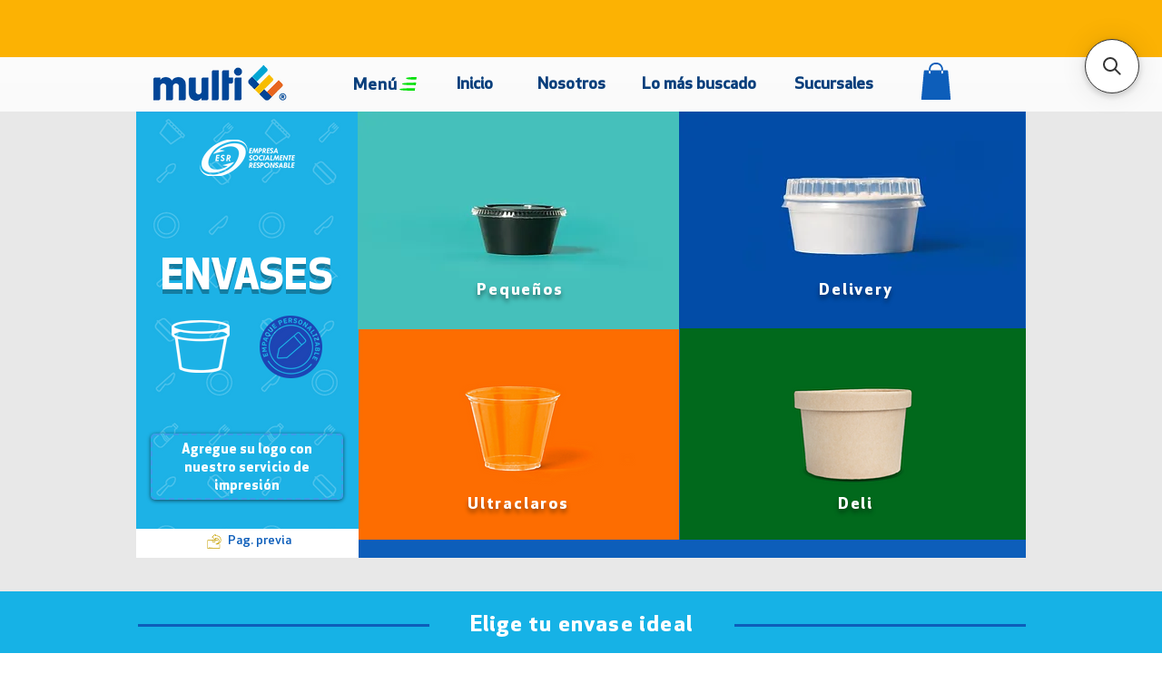

--- FILE ---
content_type: application/javascript; charset=utf-8
request_url: https://searchanise-ef84.kxcdn.com/preload_data.0p6N8V1R5L.js
body_size: 8953
content:
window.Searchanise.preloadedSuggestions=['domo para pastel','cajas para pasteles','vaso 12 oz','bisagra papel','dispensador de plastico','cajas de carton','vasos con tapa','domos para pastel','papel encerado','vaso 16 oz','bolsa celofan','caja para pastel','botella pet','porta vasos','botellas de plastico','bolsa papel','bolsa papel blanca 2','domo para','cajas kraft','bolsa de papel blanca','agitadores de madera','tapa con boquilla','cajas para','empaque para','vaso con tapa','platos desechable','vaso plast ultra claro 16 oz','vasos de carton','bolsas de celofan','cajas para pastel','de bisagras','papel grado alimenticio','vaso frappe','bolsa camiseta','caja de carton','tapa domo','vaso 8 oz','vasos 16oz','contenedor de','vaso ultraclaro','tapa 12 oz','caja para pastel alto','bolsas de plastico','bolsas de papel','base para pastel','bisagras de','domos para','guantes de nitrilo','tapa 4 oz','bolsa rollo','servilletas papel','contenedores para hamburguesa','vaso 8oz','para gelatina','vaso 4 oz','tapa 8 oz','contenedor de litro','papel higiénico','bolsa transparente','vaso papel','caja de pizzas','postres individuales','envases con tapa','charola termica','vaso termico','vaso desechable 16 oz','palitos madera','copa vino','botellas pet','vasos frappe','envase termico','bolsas plastico 2 kg','para pastel','vasos 16 oz','domo alto','plato pastelero','popotes tapioca','envase soufflé','bolsas de camiseta','tapas para vasos de cafe','material ecologico','cuchara chica fantasy','tapa plana','vaso transparente','tapa 2 oz','bolsa delivery','vaso 8 oz con tapa','empaque carton','plast ultra claro 16oz pq c/50pzas','vaso 12 oz papel','charolas para','tapa 16 oz','papel kraft','tapa souffle','vaso 6 oz','bolsas bolsas kraft','caja de','bolsa camiseta 2','capacillo para muffin','de carton','envases de papel kraft','vasos de papel kraft','plato biodegradables','vasos 4oz','vaso 12 oz plastico','vaso termico 4oz','bolsa pan','3 divisiones 8 x 8','cling film','moldes para gelatinas','tapa lisa trans','tapa de pq c/50pzas','domo para ensaladas','one box kraft','bolsa transparente 60x90','bolsas de basura','bolsas celofan','vaso 14 oz','vaso 2 oz','domos de','papel aluminio','vasos para yogurt','cajas para cupcakes','para hamburguesa','caja pastel','plato hondo','base pastel','bisagra triangular','tapa botella','tapa cafe','vaso para frappe','tapa vaso','vaso litro','como para cupcakes','toalla interdoblada','contenedores de','plato biodegradable','para hotdog','vasos para cafe','popote para tapioca','vaso cafe','cajas de carton para','tenedor mediano','cajas de','vasos de helado','tapa plana 16 oz','rollo de','botellas de 1 litro','bolsa ecologica','domo para gelatinas','palillos madera','vaso 7 oz','charola de','cupcakes protegidos','contenedor bowl','vaso 24 oz','vaso 16oz','vaso plastico','bolsa para cafe','domo con','tapa cafe 8 oz','contenedor redondo','papel alimenticio','palito agitador','onebox kraft','molde aluminio','cuchara pastelera','vaso 10 oz','platos para comida','vaso 32oz','vaso con tapa para gelatina','tapa con boquilla fria','domos cupcakes','conos de papel','grado alimenticio','platos eventos','domo para pay','vaso pet','bolsa de celofan','bolsas para','rollo de papel kraft','cajas para pastelerias','100pzas fajilla','botellas 500 ml','envase de papel','bolsa de papel','bowl kraft','vasos termicos','bisagra 9x9','charola pikpel','vasos rojo','cajas galletas','carton para','contenedor de 3 divisiones','porta cafe','cuchara sopera','vaso 7 onzas','bolsas kraft','vaso con tapa frappe','contenedor para ensaladas','cajas carton','por mayor','8x8 liso','bolsa kraft','vasos 6oz','vasos desechables','palitos de madera','envase deli transparente','base domo','charolas de','contenedor para calientes','bolsa de rollo','food bucket','green fantasy','contenedor papas','empaque biodegradables','one box','servilleta bela ahorro 20x27 500','molde aluminio rectangular con tapa','red para cabello','papel con ventana','domos para alto','para llevar largo','domos pastel','bolsas plastico','tapa negra','vaso fiesta','caja para','tapa transparente','ultra claro','vaso transparente 16','vasos cafe','vaso reyma','para alimento con tapa','tapa vasos 8 oz','domo para todo','tapas vaso','domos para rosca','pelicula grado alimenticio','tapa domo vaso 16 oz','cajas para pastel de 30','vasos 8 onzas','1 pq c/100pzas de tapa traveler para vaso papel bebida caliente','vasos reyma 16 oz','tapa vaso caliente 8 oz','bolsa de basura','bolsa natural','envase deli','16 con tapa','biodegrada bisagra','caja para galletas','envase souffle kraft','charola con tapa','domo para pays','charola redonda','charolas con tapa','rollo de bolsa','vaso de','contenedores hamburguesa','vaso de 1 onza','bolsa blanca','domo para postres','papel estraza','caja para cupcakes','pet transp','vasos para gelatinas','bisagra termica 8x8','bolsas de papel con asa','envase 2 onzas','charolas de plástico transparente están','domo individual','charola de plastico','vasos de papel','vaso cristalino','hielera de','papel de estraza','agitador de madera','palillos de','tapa molde','vaso 1 litro','empaques funcionales','bolsa de camiseta','tapa domo 16 oz','envase papel','vaso desechable','tapa termica','vasos transparente','vaso para helado','vaso 8 oz cristal','caja carton','vaso 20oz','botella 500 ml','domo pastel alto','envase kraft','bolsas papel','domos para pastelerias','cinta para','de aluminio con tapa desechable','de madera','bisagra 8x8','bolsa 8x22','vasos papel kraft','bolsa camiseta poliseda','molde para ensaladas','vasos para refrescos','base dorada para pastel','bisagra ultraclara de ops 10 in x 10 in','bolsa dulces','caja pizza','bolsas con para','1 pq c/50pzas de vaso pet ultraclaro 16oz','moldes para','domo para alimento con tapa','polietileno rollo','rollo de polietileno','caja galletas','caja con ventana','bolsa celofan 10x20','envase transparente','contenedor redondo tapa','contenedor 4 oz','para gelatinas','1 pq c/100pzas de bolsa celofan plana 8x16','bolsas de','charola alimentos','vaso 14 con tapa domo','caja con asa','caja para pasteles','bolsas asa','bolsas rollo','plato charola','empaques para galletas','rollo bolsa 60x90','molde de aluminio','charola para pastel','bolsas naturales','tapas para de aluminio','botellas de','papel baño','desechable oz','vaso 5oz','bisagra ultraclara de ops','popote estuchado','bisagra termica','contenedor con divisiones','molde para hornear','envase 6 onzas','vasos 8oz','contenedor 3 divisiones','vasos con','papel hornear','caja para sandwich','para comida 8x8','vasos de 16oz','vaso azul','vaso 32 oz','bolsas boutiques','vaso cristal','vaso 1 oz','vasos para','bolsa 6x22','vaso para cafe','bolsas tipo','vasos gelatina','bisagra biodegradable','tapa de','bolsa transparente 40x60 cm','de unicel','bolsa 15x20','tapas para frios','biodegradable bisagra','de pet','moldes individuales con tapa','de vaso 5.5','contenedor food bucket','conos papel','vaso en cono','vaso porciones','ensaladera 16 oz','tenedor grande negro','vaso 1 lt','tapas domo','tenedor jumbo','hot dog','pikpel hotdog','base de domo','domo para pastel 23 cm','pastel individual','bolsas basura','tapa 2 onzas','vaso con tapa postre 8','tapa vaso 8 oz','domo para reposterias','plato plastico','bisagra plastico','vaso cristal 8','vaso gelatina','bolsa 50 x 70','de aluminio','vaso de papel para helado','domo rectangular','vaso para','vaso ultra claro','bolsa basura','bolsas para cafe','vaso 2oz','vaso de papel','somos altos','tapa bowl','domo gelatinas','nuestros vasos eu reyma','bolsa café','barquito papel','tapa vaso transparente','bolsa en rollo','vasos con domo','cuchara nevera','vaso carton','charola para nacho','tapa plastica','tapa plana con ranura','vaso irrompibles','charola para nachos','charolas para nachos','de chocolates','servilletas de lujo','domo pastel','tenedor plastico','bisagra 6x6','bolsa baja','vaso 12-14 oz','bolsas plásticas','vasos de','tapa con transparente','popotes green fantasy','bisagra tapa','vaso para con tapa','contenedor de medio','caja para hamburguesas','bolsa adhesivo','bolsa galletas','cajas para cupcakes de 4','domo del 21','bolsas 6 x 26','base para pastel rectangulares','cajas con ventana','papel interdoblada','empaques para','plato grande','cajas 30 x 30','tapa para vaso ultraclaro','contenedor bicolor','plato desechable','caja plastico','bolsa de papel blanco 12','bolsas 50x70','domo para pastel de cm','domo para rosca','domos 26 cm','bolsa celofan adhesivo','caja para llevar','vasos de color','rosca de reyes','bolsa zipper','cajas con ventana para pasteles','vaso de litro','vaso 9 oz','bolsa celofan solapa','contenedor redondo para caliente y frio de 32 oz','hojas papel encerado','base de carton','empaque comida 1','base carton','charola cup cake','sobre con ventana','charola hotdog','tapa domo 8 onzas','contenedor con division','vaso u','charolas para cupcakes','box lunch','domos y base','barquito kraft hotdog de 21x8 cm','dart bowls','envases deli kraft','bisagra para 4','bolsa blanca de papel','tapa rosca','vaso de 10 oz','bolsa 90x120','1 pq c/50pzas de vaso papel bebida caliente 12oz','1 pq c/25pzas de fajilla de cartón cerrada','1 pq c/25pzas de vaso termico 6oz','de bolsa transparente','vaso para café 12oz','1 pq c/50pzas de vaso pet ultraclaro 12oz','tapa 16-ady512','cajas para galletas','bolsas para dulces','tapa con ranura','cajas para de','celofán con adhesivo','bolsa celofan con adhesivo','papel de','base circular pastel','cajas pastelerias','caja con de','base de plástico para pastel','tapa tipo domo','bolsa 40x60','plato de carton','domo y base','fajilla de carton','bisagra premium','contenedor térmico','empaques frío caliente','vasos 16 eu reyma','9 in x 6 in','vaso latte 12 oz','vaso café caliente','bolsa de papel kraft de 30 cm','bisagra 7x7','tapa para molde de aluminio','vaso de 8oz','charola bisagra','bolsas kraft 5','bisagras negra','domo de','botellas de agua','bisagra 7 x 7','platos unicel','bolsa papel kraft','14 oz vaso','caja para pizza','bolsa termica','botellas de 500','bisagra con ventana','contenedor con tapa de onzas','bolsas papel con asa','barquito 5 lb','bisagra para cupcakes','vasos dart lt','tapa vasos','tapa de cafe','bolsa 8x26','vasos 2 oz','envase 6 onzas con tapa','domos de pastel','contenedor litro','vaso con domo','bolsas de papel de','vasos malteadas','papel para embalaje','bolsas camiseta','para salsa','bolsa de asa','tapa domo para vaso 16 oz','charolas para quesos y carnes frias','delivery kraft papel','para envase souffle transp 1.5oz','tapa 14 oz','tapa envase 8oz','vaso de 7 oz','bolsa fuelle','botellas plástico','de 500 ml','tapa para cafe','vaso inix','vasos para cafe frio','domo vaso','1 pza papel para hornear siliconado contra grasa','botella pet ml','tapas kraft','envase para','cinta transparente','contenedores s para','bolsa de 35 x 45','tapas 2 oz','vaso transparente de 16 oz','bolsa de rollo 25x35','vasos con tapas','contenedores de alimentos con','platos bowls','red es','porta vaso','vasos gelatinas','vaso de 16 o','vaso termico con tapa','bolsas de 1 en rollo','vaso 10 oz con tapa','bolsa natural transparente','champion tray','100pzas guantes','tapa boquilla','papel pelicula para','cajas plastico','celofan fuelle','caja regalo','para cupcakes','bolsa jumbo','vasos 9 oz','mini pastel','mini vasos para de postres','contenedor sin divisiones','cajas para comida','contenedor para pastel','tapa frappe','plato termico','16 oz vaso','cono de papel','vasos desechables papel','tapa con popote','rollo bolsa','vaso ultra 9oz','vasos plastico','molde con tapa','rollo de de','plato de','tapas 16 oz','agitador madera','selladoras térmicas','domo para roles','cuchara jumbo','vaso papel 4','para flan','bolsa papel 6','bolsa papel 4','de brochetas','domo para pastel 20 cm','contenedor kraft','charola para ensalada','charola transparente','multi e','tapa para vaso 2 onzas','de agua','cajas con','vaso reyma 8','tapa para vaso del 8 reyma','bolsas para ropa','bebida caliente','tapa termico','tapa de vaso','vasos 14oz','para chocolates','bolsa kraft 12','vaso para yogurt','platos de carton','flan indiv','empaques para pastel','bolsa para boutique 20.5x9x13.8 cm','contenedor base negra','popote tapioca','cajita para','7x7 biodegradable','tapa para bebida','vasos 16oz frappe','popotes eco-friendly','frasco redondo','tapas para vasos','división fibra','bisagra 9x9 con division biodegradables','plato 4 con','molde aluminio con tapa','rollo film','para rebanadas de pastel','caja de carton con','empaques de carton','bolsa plastico','plato para','vasos neon','vasos 12oz de','popotes gruesos','litro reyma','bolsa 1/2 kg','bolsas papel kraft','1 pq c/50pzas charola 855 mariel','bolsa basura linea hogar','caja de pizza','vaso neon 10','plato negro','envase 1 oz','envase 2 oz','cuchillo elegante','papel termicas','vaso 5 azul','vaso helado','vaso oz','emplaye st18700','tipo plancha','bolsa pap','envase de litro','16 onzas con tapa','plastico adherencia','vasos trans','tapa de ensaladera','tapa 32 oz','papas fritas','domo para pastel alto 12 c/base negra','de 14 bisagra','bolsas de celofan 14×25','tapa para vaso de cafe','para vaso','contenedor para llevar tipo bisagra','domo 30 y','envase plastico de','portavasos cafes','portavasos dos cafes','tapa pla','ollo de bolsa rollo translucida','bolsas plástico para llevar','bolsa de plastico','bolsa para delivery','bolsa sello','empaques para pasteles','empaques para reposteria','ensaladera o','de 16 onzas','de 16oz','de 16oz con','bisagra panque','1 pq c/500pzas de popote cuchara 20cm especialidad','popote cuchara','1 pq c/50pzas de vaso papel bebida fria 16oz','bolsa de papel kraft','domo para 28','geles antibacteriales','contenedor para 1 cupcakes','contenedor medio','palillos estuchados','vaso translucido plastico','de papel higienico','domo rosca','bolsa adhesivo 10 cm','caja de carton para pastel','contenedor 6 onzas','contenedor postres','bolsa 10 x 15','cajas para ensaladas','caja de carton para','caja para cupcake','para panques','vasos 12 oz','domo pay','1 pq c/30pzas de contenedor redondo para caliente y frio de','para cupcakes de 4','tapa 30 oz','cajas pasteles','de bisagra triangular','tapa domo cerrado','polipapel de','cuchara tradicional mediano blanco','vaso para cafe con tapa','base con tapa','vasos 16 frio','molde de papel para pan','vaso de del 14','bolsa po','de 28x28','cajas de para pasteles','plato division','domo para bebidas','para brownies','envases de con tapa','envases de tapa','bolsas 25 x 35','envases para comida','bisagra 10 pzas','popote flexible','bolsa dulces piñata','cajas de carton para reposteria','domos transp','circular molde de','vaso 7oz','charolas para pastel','tapa lisa c/ranura translucida','bolsa 15x25','vasos con domo de','vaso para gelatinas','vasos café 12 oz','envases souffle oz','envases souffle o','tapa traveler para vaso de','tapa traveler para vaso','domo y base circular 20','rollo de bolsa de 25x35','para crepas','caja para pastel individual','tapas vasos 16oz','plato color','bolsa 60x90','barquito kraft','transparente 5.5 oz','vaso transparente o','vaso tipo','base y domo rectangular','base y domo','kraft 8oz','platos para','domo para frutas','protector de de','funda para vasos de cafe','charola banquetera','celofan 10x15','servilleta luxury','vasos carton','vasos para helado','cuchara de color','tapa plana para vaso ultraclaro','para pastel con tapa transparente','tapas 1 oz','papel para envolturas','papel para','caja para panaderia','con divisiones','popote reyma','domo y tapa','bolsas kraft 8','vaso 12oz plastico','bolsa de papel blanco 13','bolsa de papel 5x7','bolsa de papel 5','vaso plástico 10 oz','domo papel 24 oz','domo papel 24 pz','tapas para contenedor de ensalada','botellas de 1','tapa envase 2 oz','popote largo','base a para pastel','tapa para de 8 onzas','cajas de individuales','bisagras platillos','tapa caliente 8 oz','domo 12 oz','molde para gelatina','vaso 7 cristal','blancas para','vasos de litro','tapa recipiente','tapa plana para envase deli','envase termico de 8 oz','envase termico de oz','tapa piquete para vaso','para hielo','vaso de plastico','bolsas de camiseta 3','contenedor snacks onzas','contenedor snacks','contenedor para snacks','tapas frappe','servilleta economica blanca 500 pzas','rollo de papel aluminio modelo 100','caja de de','caja para de','bowl para ensaladas','1 pza bisagra premium de pp bicolor 8.5 in x 8.5 in division','popotes biodegradable','bolsas de asa de papel','tapa cafe 12 oz','domo 23 cm','termico unicel','botellas per','caja cupcake','contenedor onebox kraft','contenedor box blanco','charola banquetera 12','para dulces','vaso papel bebida caliente 8oz','posa vaso','domo p/pastel','domo para red','bisagra transparente','plato mediano biodegradable','1 pq c/100pzas de guantes nitrilo mediano','1 pq c/125pzas de bisagra termica p/hamburguesa negro','vasos de papel 100','tapa plana para envase delivery papel frio caliente','molde de aluminio bicolor','tapa para bowl','molde para gelatinas','cajas de grandes','vasos 8 oz','contenedor para papas','domo de 30','tapa para cafe 8 oz','tapas planas','bolsa plana','domo circular 20 cm','domo circular 20 cl','caja kraft','bisagra kraft','bisagra para cupcake','tapas trans','bisagra biodegradable de papel','bolsas para hielo','tapa domo 4 oz','bisagra bio de papel','contenedor para ensalada','palitos de plastico','bolsa celofan 25x35','charolas con y divisiones','envase 12 oz kraft','vaso 12 oz kraft','1 pza de charola banquetera blanca 12 de 36x30 cm','1 pza de bisagra premium octagonal de pp bicolor 9 in','vasos reyma 32oz','contenedor rectangular bicolor con tapa para caliente y frio 23 x 19 cm','charola blanca','envases souffle','bolsas 25x50','bisagra muffins','de cristal','frascos de para','para basura','1 pq c/1kg de bolsa p basura uso rudo negra','bolsa celofán 12 x 25','1 pq c/50pzas de bisagra termica blanca 9 in x 9 in','caja pastelerias','palillo de madera','cuchara premium','bolsa de basura negra 50x 70','bolsa de basura negra','de carton para regalo','contenedor de 2','vaso souffle','domo para pastel de 29','domo para de 29','contenedor divisiones','tapa domo 8','tapa domo 7 onzas','tenedor pastelero','envases de kraft con tapa','rollo aluminio','bolsa celofan 12x20','vaso plastico 7oz','hojas de papel','para rosca','rollo de bolsa 25x35','bolsa transparente 90 x 120','bolsa camiseta poli','vaso conico','domos para cupcakes de cavidades','vaso beber','domo para pastel alto','de cana','tapa domo reyma','envases de carton','vaso tapa pet','vaso pét con tapa','platos grandes','bolsa p basura','bolsas transparentes','bolsa antigrasa','vasos 4 oz','vaso del 7','1 rollo de bolsa rollo transparente bd','bolsa de celofán 8x20','papel pelicula','kraft papel 4 oz','papel 4 oz','charolas con domos','tenedor grande','caja triangular','palitos cafe','pay 22 cm','palito kikoleta','tapa de para','vasos plasticos','vasos muestra','tapa kraft','tapa papel','vasos de muestra','domo para pastel de','molde para','bolsa papel pan','cajas para empaque de','bisagras triangulares','charola taquera','vaso cristal 20','envase deli transparente 8','empaque hamburguesas','bolsa 60x90 kg','bolsas de rollo','envases para salsa','de pet grandes','1 pq c/25pzas de tapa plana para envase deli','1 pq c/25pzas de envase deli transparente pp 32 oz','1 pq c/50pzas de vaso papel bebida caliente 12 oz negro','1 pq c/500pzas de popote recto estuchado 21cm corto','de rosca','1kg de bolsa transparente','botellas premium','vasos cristal','rollos de','bolsa kraft 1/4','bolsa blanca 2','envase delivery','empaque termico','pastel alto','blanca fondo comun 6','vaso de plástico 12 oz','popote corto','espuma de poliestireno por','espuma de por','espuma de poliestireno','vaso 5.5oz','vaso 5.5 con tapa','1 pq c/50pzas de envase ultraclaro pet 8 oz','vaso dart','caja de regalo','porta caliente','bolsas transporte','domo cerrado','90 x 120cm','vaso para jugos','domos pastelerias','bolsa 12x 22','plato bisagra','contenedor pay','vaso de cartón','de papel','envase de oz','tapa para vaso de papel','envases pet','papel grado alimenticio personalizado','envases de 32','contenedor sin division','vaso irrompible 12oz','envase de 4','bisagra premium de mfpp negra 8 in x 8','de charola','caja para postres','1 pza bisagra','domo postres','tapa plastico','tapas cafe','papel traza','salsas de','charola termica 855','bolsa kraft no 6','bolsa kraft no 10','tapa con piquete','vaso de transparente','cono de papas fritas','charola con bisagra','empaque alimentos','tapa 28 mm','molde aluminio circular','molde pay 24 cm','bisagra para pastel alto','contenedor rectangular','vaso papel kraf','vaso papel kraft','caja para comida','envase 8 oz caliente','envase 8 oz','para pastel de 1/4','de de colores','de carton de','bolsas 15x25','cajas de pastel','anas de pastel','base domo 12','bisagra de plastico','bolsa papel blanca 1/2','guantes de','bolsas 40 x 60','vaso bebida caliente','celofan con adhesivo 12 x','celofan con adhesivo 10 x 15','celofan con','envase de papel 16 oz','vaso de papel 16 oz','caja papel','tapa caliente','vaso 6 oz de','cucharas para','desechables para cafe','tapa 10 oz','tapa ranura para vaso ultraclaro','vaso pet ultraclaro 10oz','papel de charola','bolsa 60 x 40','vaso para café frio','caja ventana','tapa 8oz papel','tapas 4oz','tapas vaso 4oz','rollo de plastica','caja de pasteles','bolsas asa plastico','vaso termico 16','termico 1 litro','bolsas blancas','papel de empaque','vaso 4a','productos de madera','caja de plastico para','caja de plastico para pastel','tapa para contenedor','vaso 8oz termico','flan era','no lo','vaso de 2 oz','vaso de 2 onzas','vaso 8 papel','vaso 4 papel','vaso para frappes','tapa molde aluminio','fibra mol','para bebidas a','vaso 20 oz pet','vaso 20 oz','servitoalla blanco','contenedor redondo ultraclaro para frio de 32 oz','charola de carton de','charola de carton de bebidas','vaso plas','bolsa camiseta 1 poliseda','bolsa camiseta 2 poliseda','1 pz vaso de cafe','food bucket 54','empaque frío caliente','vaso termico reyma','vaso snack','botella plastico','vasos eu reyma','plato 2 morado','domo circular','8x8 reyma','vaso de 12 oz','vaso kraft','de aluminio con su tapa','blanca circular','molde individual para hornear','botella eco','empaque para gelatinas','empaque gelatinas','agitadores café','vaso café 12 oz','fajilla café','café frío vaso','café frío','vaso café caliente 12 oz','café caliente','rollo de pelicula strech stretch','vaso 2 en 1','tapa plana con','papel termicos','vaso gelatina tapa','domo para pastel alto 12 base','rollo de y','bolsa de dulces','bolsas de dulces','vaso 24oz','desechable alimentos','charolas para dulces','por caja','vasos infantiles','domo triangular','vaso de 8 con tapa','vasos 16 eu','vaso azul/rojo','bolsas para vacio','cajas ventana','vasos 16 con tapa','vasos 16 oz con','vasos 16 oz c','papel de baño','vaso negro oz','vaso negro 8oz','contenedores para','platos fiesta','contenedor para sandwich','de 32cm','vaso frío','tapas individuales','tapa molde aluminio individual','molde aluminio individual','domo para pastel 9','base para pastel grandes','tapa bebida caliente','ultraclaro 8oz','vaso postre','vaso 8oz con','bolsa papel blanca 12','cuchara rosa','vaso pet 16 oz','papel encerado 1000','bisagra ultraclara de ops 7 in x 6 in','bisagra ultraclara','bolsa camiseta 3 poliseda','1 pq c/1kg de bolsa camiseta 3 poliseda ad 30x60 cm','domo 17 x 14','x altura','tapa contenedor rectangular 32 oz','bolsa de x 26','de aluminio flan','moldes de aluminio','biodegrada bisagra 7 x 7','tipo copa','bolsas de papel con sello','domo y base circular cm','vasos com tapa','domo para pastel 24 cm','plato sopa','envases de papel','pikpel hamburguesera','domo rebanada','base para pastel 4','bolsa de plastico camiseta','domos sin','domos sin 8','envase de papel blanco 10 oz','envase de papel blanco que','envase souffle kraft onzas','celofan 15x25','contenedor food trucks de 10 oz','envase 10 oz','envase souffle 10 oz','contenedor papel con tapa de onzas','bolsa 70x90','rollo papel','tapa para base recta','lunches saludables','de cafe','contenedor con','domo para pay con tapa','para hot','domo para redondo de','domos circulares','bolsa craft','bolsa craf','envase souffle 2 oz negro','envase 2 o','1 pq c/100pzas tapa capuchino blanc 316','1 paq c/50pzas vaso papel bebida caliente 12 oz kraft','sin x 6','platos con 5','bisagra termica 9x9','bolsa 25x35','bolsa baja 25x35','bolsa baja x','vaso reyma 8 oz','caliente vaso','bisagra 7 oz','molde redondo','moldes para pay','molde aluminio pay','molde aluminio pay cm','tapa de vaso 12 onzas','bolsa de papel del 1','bolsa de medio','domos de para','vaso plástico con tapa y popote','mayor desechable','bisagra negra','platos de carton para','vasos con tapa y popote','bisagra 30 x 30','tapa de 9 oz','contenedor de 6oz','vaso frappe 16 con domo','como grande','tipo u','tapa sin','bolsa tipo camiseta','bolsa con asa','palito para de','botella premium','bolsa para pan','pza domo','papel para hornear','para tarjetas','bolsa papel grande kraft c/asa 33x15x40','bolsa de pap shop kraft 28x28+15cm riñon','bolsa de pap shop bca 28x28+15cm riñón','tenedor mediano fantasy','palito de brocheta','barquito 5lb','rebanada de pastel','bolsa 25 x','bolsa de ada','caja sandwich','empaque cuadrado','empaque para pizzas','vaso tapa boquilla','de seguridad','rollo plastico','bolsa camiseta 4','tapa domo para vaso frappe','tapa domo para frappe','vasos para frappe','bowl 16 oz','tapa 16 o','botella de pet','bebidas embotelladas','vasos de eu','vasos de 32oz','molde de aluminio redondo','delivery kraft','tapa cupcakes','bolsa 20x8x24','para envase transp 1.5oz','bolsa natural cal 1','bolsa natural cal','pet ml','contenedores para con','contenedores para gelatina con tap','contenedores con tapa','rollo de bolsas','vasos oz','vaso de un litro','vaso de 4 oz','bolsas en rollo','envase souffle onzas','tapa solo','porta de 4','porta vaso de 4','platos de plastico','vaso rosa','bowl con','domo 16 oz','50pzas cubreboca','vaso deli','domo largo','bisagras panque','1 pza domo para pastel alto 12 con base negra','estuche para','desechable para 12','para helados','tapa 28 mm cort','1 pza molde alum flan indiv 400pz','bisagra transparente triangular reyma','envase soufflé transp 2oz 20 pq c/125pzas','bisagra triangular p/sandiwch','tapas delivery','bolsa blanca 45 x48','souffle 4oz','vaso cristal 7 onzas','empaque brownie','tapas vasos','vaso papel bc bco 16oz 316','vaso del 16','molde para pay de aluminio','vaso tapa para gelatina','vaso transparente 16 oz','vasos 20oz','bolsa mas','plástico film','reemplazar bolsas','tapa lisa c ranura transp','contenedores 36 oz','bolsa de rollo alta densidad','tapa de plastico del 6','vaso 6 j 6','cont rect.p/comida caliente','ultra oz','souffle 4 oz','vaso desechable 10','agitadores de','palito elotero','bisagra ecologica','para hamburguesas','1 pq c/1000pzas pap.alimen 15x15 cuadros negro cja despachadora','1 pq c/50pzas vaso pla ultra claro 16/18 onzas','bolsas para basura','envase papel 16 oz','molde mini pay','perfecta para mantener tus hamburguesas','ultra claro 12','bolsa transparente cm','bolsa camiseta negra','de unicel ml','de unicel de','de bolsa para 1/2 kg','rollo de bolsa para 1','bisagra blanco','hamburguesas calientes','domo para pasta','domo para past','vasos y','para hot dog','charola para pan','vaso del 7 con tapa','vaso 32 pz eu','empaque salsas','vasos para gelatina','tapas blanca','bolsas para desechos','bolsas para desechos de','de aluminio pay','bolsas cafe','bolsa celofán 8 x 10','domo para comidas','domo de 10','cajas para postres','vasos frappes','bolsa de 60x90','bolsa negra camiseta','vasos de 32 eu','caja negra','bopp 9+6x22','litro kraft','fibra negra','5 x 32 bolsa','vaso 8 con tapa','papel para sellar','con ranura para bebidas fria','domo negro','tapas de 16 oz','cuchara grande','contenedor frito','contenedor para pollo','charolas de plástico con tapa','caja de cartón de 30 x 30','tipo contenedor','vaso rojo','botella de plastico','5 oz solo','domo para pastel cm','vasos con tapa 9 oz','vasos con tapa 8 oz','vasos con tapa oz','2 oz negro','bopp 14x25','pastel redondo','alto de 28 cm','domo mini','1 pq c/30pzas contenedor bowl 32 oz kraft','vasos 8 onzas transparente','bisagra pequenas','ideal para presentar pasteles','bolsa de blanca','bolsa papel blanca','bolsa papel kraft 4','tapas de vaso de cafe','vasos de cafe','vasos para nieves','bisagra termicas','5 onzas con tapa','envase pet','bolsa de papel con asa','caja pizzas','tapa frappes','vasos de 16 papel','1 pq c/20 plato termico','1 pq c/20','plato termico 8','pikpel bisagra','cajita papel','molde de aluminio con tap','bolsa 15x25 piñatera','como de papel','vasos plastico cristal','bolsas 30x40','papel contenedor','papel vaso','bolsa 50x70cm','tenedor negro','bolsa camiseta ad 0','vasos termicos 14oz','popote para cafe','domo cm','papel 30x30','papel cafeteria','papel jumbo','tapa plana ranura','vaso 16 o','vasos plastico 9oz','vasos plastico 16oz','tapa domo abertura','pla ultra claro','clingfilm de 4','plato de 3','contenedor ecologico','contenedor de carton con','contenedor de carton','contenedor de papel tapa','vasos domo','souffle neg','papel para charola','cono plastico','charola de aluminio','solo para','vaso termico 16 oz','240pzas servilleta','para preparar y hornear pasteles','para horneados','de 1 litro','caja alto para pastel','cuchara transparente','domo aluminio','m aluminio redondo','red p pelo','domo para pastel con base de plastico','bisagra cupcakes','bolsa paleta','toalla interdoblada papel','papel para manos','domo para pastel 25 cm','base deli kraft','base deli','contenedor bowl kraft','charola transporte','souffle con tapa 2 onzas','tapa souffle 2 onzas','bolsa blanca 6','vaso tapa','x 16cm','bolsas para proteger','de papel kraft','tapa blanca','tapa ranura','tapa vaso termicos','tapa vaso termico','tapa 8oz','vaso plast ultra claro 12oz-14oz','vaso plast ultra claro','vaso con tapa par postres','bolsa de celofán 30x40','bolsa de celofán 30x 40','vaso reutilizable','botella ml','para tapa boquilla','bolsa para panaderias','charolas de pasteles','charolas de pastel','bolsa ad','domo bajo','para cupcake','para yogur','base para gelatina','base para','domo de charola para pastel','para alimentos con barrera','tapa oz','contenedores de carton','vaso naranja','domo media','vaso con tapa 1 litro','vaso con tapa 1','empaques para gelatinas','contenedor base negra para','bolsa 50 x','tenedor elegante negro fant','envases de','domos tartas','pasteles alto','charolas de frutas','charolas térmicas','zipper 1x1','base de para pastel','somos para pastel','molde para lasaña','pikpel delivery','bolsa de papel kraft y plastico','envase never','fil grado alimenticio','tapas de','domos para 16','bisagra papel para','bolsas 1/2 kg','plato pasteleri','r530 37x12','envase termico 16 oz','bolsa para','cucharas de','bolsa tapa','tapa capuchino negra 316','pan eras de versatil','bolsas plásticas pequeñas','para pastel alto','vaso transparente con tapa','bisagra ultraclara triangular','envase soufflé transp 2oz','tenedor grande fantasy','tapas transparente popote','domos 12.7x12.5','desechable aluminio','tapa domo p/vaso eu','como para cupcakes de 12','plato con division fibra moldeada','tapas para cafe','con tapa','vaso biodegradable','par aderezo','contenedor 64 oz','papel encerado para','bolsa 8x15','vasos conico','conos de','popote ancho','bolsa papel encerado','tapa souffle 2 oz','empaques de comida rápida','cristal av8','contenedor salsa','charola reyma','stand up','contenedor termico con','cuchillo elegante negro','moldé aluminio 10','desechable con tapa','domos para cakes','botellas 2 litros','botella 2 litros','tapa todo','cucharas de colores','por mayoreo','bolsa 12x20','guantes negro','tapa 32 eu','vasos 16oz de','bote de plastico','contenedor de plastico','bolsa 1/2 kg ti','charola sin division','de pastel','charola mariel 66','1 pq c/50pzas charola mariel','camiseta no 1','bolsa linea hogar','de rebanadas de pizza','vaso neon','vaso 4oz','poliseda 25x50','tapa contenedor','caja cafeterias','para helado','servir helado','vaso helados','envase 12 oz','vasos blancos','tapa bowls','bolsas sellar','bolsa de papel 30','bolsas pequeñas','de domo para pastel','de domo para','vaso 16 ue','tapa plastica no popote','vaso papel 412','vaso café 12 onzas','vaso 12 onzas','bolsa 7 x 22','pet 500 ml','tapa 47 deli','carton cafeterias','bisagra x 30','para galletas','charola cafe','tapa negra cafe','tapa para popote','bolsa negra','bolsa 35 x 45','toalla en rollo kraft','botella 1l','plato con bisagra','plato con tapa','vasos onzas','tapa deli transparente','tapa deli','desechable vaso','vaso de 12oz de','tapa para vaso de 32 onz','tapa para vaso transparente','tapa para vaso de litro','tapa litro','tapa 1lt','contenedor transparente','envase 1 litro','bisagras 9x6','vaso eu','para amarrar','7x7 div','bolsa 8x20','domo para pastel con tapa','de 14 oz para','de 14 oz para llevar','de 14 oz','vasos de frappe','tapa souffle 2','cafe bolsa','bolsa comida','50pzas charola','tapa capuchino','vasos verde','caja para pizzas','bolsa bd'];